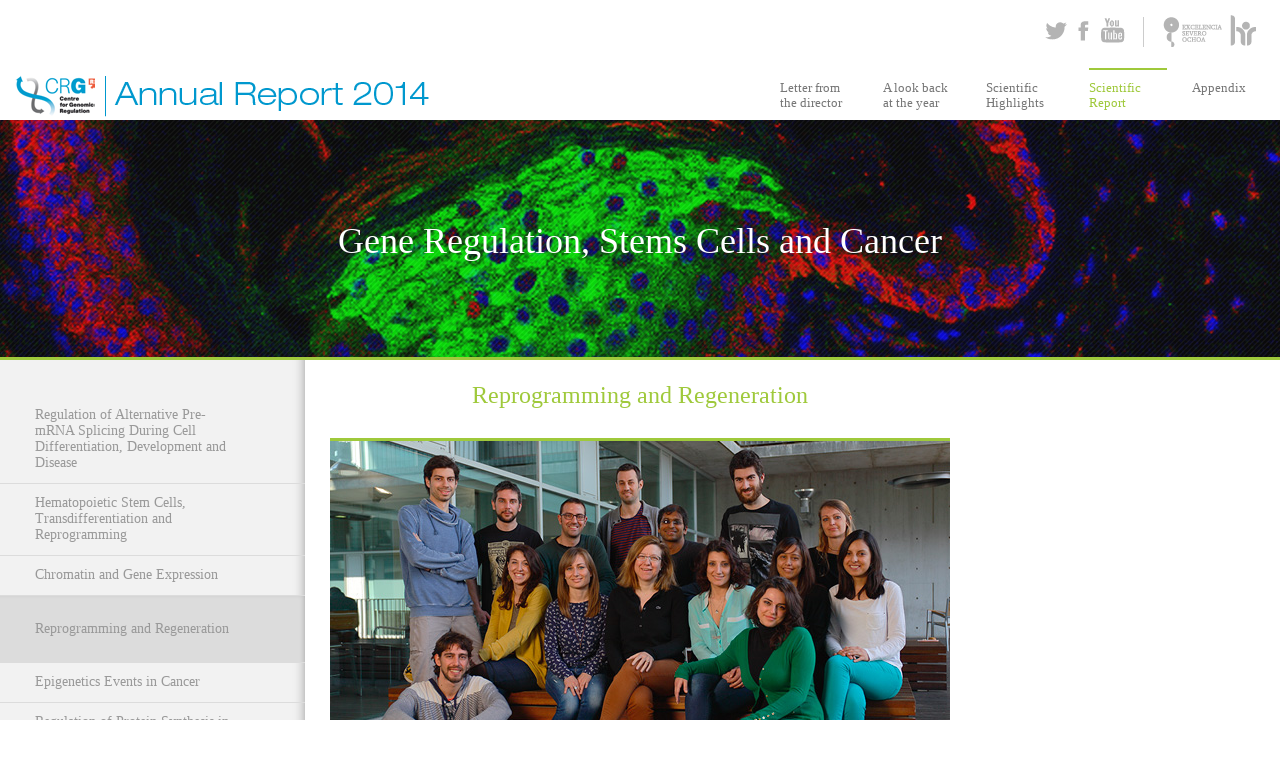

--- FILE ---
content_type: text/html; charset=UTF-8
request_url: https://annualreport2014.crg.eu/groups/reprogramming-and-regeneration-2/
body_size: 10762
content:

<!DOCTYPE html>
<html class="no-js s0">
    <head>
        <meta charset="utf-8">
        <meta http-equiv="X-UA-Compatible" content="IE=edge,chrome=1">
        <title>CRG - Annual Report 2014</title>
        <meta name="description" content="">
        <meta name="viewport" content="width=device-width initial-scale=1.0 maximum-scale=1.0 user-scalable=yes" />
        <link rel="stylesheet" href="https://annualreport2014.crg.eu/wp-content/themes/crg2014/css/normalize.min.css">
        <link rel="stylesheet" href="https://annualreport2014.crg.eu/wp-content/themes/crg2014/css/prettyPhoto.css">
        
        <link href='http://fonts.googleapis.com/css?family=Roboto+Slab:400,300,700' rel='stylesheet' type='text/css'>
        <link href='http://fonts.googleapis.com/css?family=Roboto:400,400italic,500,500italic,700italic,700,900,900italic,300' rel='stylesheet' type='text/css'>
        <!-- Latest compiled and minified CSS -->
        <link rel="stylesheet" href="https://maxcdn.bootstrapcdn.com/bootstrap/3.3.4/css/bootstrap.min.css">
        <link rel="stylesheet" href="https://annualreport2014.crg.eu/wp-content/themes/crg2014/style.css">
        <link rel="stylesheet" href="https://annualreport2014.crg.eu/wp-content/themes/crg2014/responsive.css">
        <script src="http://ajax.googleapis.com/ajax/libs/jquery/2.1.3/jquery.min.js"></script>
        <script src="https://annualreport2014.crg.eu/wp-content/themes/crg2014/js/bootstrap-scrollspy.js"></script>


                <script src="https://annualreport2014.crg.eu/wp-content/themes/crg2014/responsive.js"></script>
        
        
         <!-- Latest compiled and minified JavaScript -->
        <script src="https://maxcdn.bootstrapcdn.com/bootstrap/3.3.4/js/bootstrap.min.js"></script>
        <!--[if lt IE 9]>
            <script src="https://oss.maxcdn.com/libs/html5shiv/3.7.0/html5shiv.js"></script>
            <script src="https://oss.maxcdn.com/libs/respond.js/1.4.2/respond.min.js"></script>
        <![endif]-->
        <script src="//code.jquery.com/ui/1.11.4/jquery-ui.js"></script>
        <script src="https://annualreport2014.crg.eu/wp-content/themes/crg2014/js/jquery.prettyPhoto.js"></script>



        		<script type="text/javascript">
			window._wpemojiSettings = {"baseUrl":"https:\/\/s.w.org\/images\/core\/emoji\/72x72\/","ext":".png","source":{"concatemoji":"https:\/\/annualreport2014.crg.eu\/wp-includes\/js\/wp-emoji-release.min.js?ver=4.2.2"}};
			!function(a,b,c){function d(a){var c=b.createElement("canvas"),d=c.getContext&&c.getContext("2d");return d&&d.fillText?(d.textBaseline="top",d.font="600 32px Arial","flag"===a?(d.fillText(String.fromCharCode(55356,56812,55356,56807),0,0),c.toDataURL().length>3e3):(d.fillText(String.fromCharCode(55357,56835),0,0),0!==d.getImageData(16,16,1,1).data[0])):!1}function e(a){var c=b.createElement("script");c.src=a,c.type="text/javascript",b.getElementsByTagName("head")[0].appendChild(c)}var f,g;c.supports={simple:d("simple"),flag:d("flag")},c.DOMReady=!1,c.readyCallback=function(){c.DOMReady=!0},c.supports.simple&&c.supports.flag||(g=function(){c.readyCallback()},b.addEventListener?(b.addEventListener("DOMContentLoaded",g,!1),a.addEventListener("load",g,!1)):(a.attachEvent("onload",g),b.attachEvent("onreadystatechange",function(){"complete"===b.readyState&&c.readyCallback()})),f=c.source||{},f.concatemoji?e(f.concatemoji):f.wpemoji&&f.twemoji&&(e(f.twemoji),e(f.wpemoji)))}(window,document,window._wpemojiSettings);
		</script>
		<style type="text/css">
img.wp-smiley,
img.emoji {
	display: inline !important;
	border: none !important;
	box-shadow: none !important;
	height: 1em !important;
	width: 1em !important;
	margin: 0 .07em !important;
	vertical-align: -0.1em !important;
	background: none !important;
	padding: 0 !important;
}
</style>
<link rel="EditURI" type="application/rsd+xml" title="RSD" href="https://annualreport2014.crg.eu/xmlrpc.php?rsd" />
<link rel="wlwmanifest" type="application/wlwmanifest+xml" href="https://annualreport2014.crg.eu/wp-includes/wlwmanifest.xml" /> 
<link rel='prev' title='Structural Genomics (Group with Dual Affiliation CRG-CNAG)' href='https://annualreport2014.crg.eu/groups/structural-genomics-group-with-dual-affiliation-crg-cnag-2/' />
<link rel='next' title='Gene Regulation and Signalling' href='https://annualreport2014.crg.eu/groups/gene-regulation-and-signalling/' />
<meta name="generator" content="WordPress 4.2.2" />
<link rel='canonical' href='https://annualreport2014.crg.eu/groups/reprogramming-and-regeneration-2/' />
<link rel='shortlink' href='https://annualreport2014.crg.eu/?p=882' />
<link rel="Shortcut Icon" type="image/x-icon" href="https://annualreport2014.crg.eu/wp-content/themes/crg2014/favicon.png" />        </head>
<body data-spy="scroll" data-target=".navbar" id="report">
<!--[if lt IE 7]>
<p class="chromeframe">You are using an <strong>outdated</strong> browser. Please <a href="http://browsehappy.com/">upgrade your browser</a> or <a href="http://www.google.com/chromeframe/?redirect=true">activate Google Chrome Frame</a> to improve your experience.</p>
<![endif]-->

<header class="masthead">
    <ul class="social">
        <li class="twitter"><a href="https://twitter.com/CRGenomica" target="_blank"><span>Twitter</span></a></li>
        <li class="facebook"><a href="https://www.facebook.com/centreforgenomicregulation" target="_blank"><span>Facebook</span></a></li>
        <li class="youtube" ><a href="https://www.youtube.com/user/CRGchannel" target="_blank"><span>Youtube</span></a></li>
        <li class="excelencia-severo-ochoa separator"><a href="http://www.idi.mineco.gob.es/portal/site/MICINN/menuitem.7eeac5cd345b4f34f09dfd1001432ea0/?vgnextoid=cba733a6368c2310VgnVCM1000001d04140aRCRD" target="_blank"><span>Excelencia Severo Ochoa</span></a></li>
        <li class="excellence-research" target="_blank"><a href="#"><span></span></a></li>
    </ul>
</header>

<!-- Fly-in navbar -->

<div class="navbar navbar-default" id="nav">
    <div class="container-fluid" data-spy="affix-top" data-offset-top="400">
      <div class="navbar-header">
        <!--<button type="button" class="navbar-toggle" data-toggle="collapse" data-target=".navbar-collapse">-->
        <button id="respmenu-toggler" type="button">Toggle menu</button>


    <a class="navbar-brand" rel="home" data-target="" href="https://annualreport2014.crg.eu"><img src="https://annualreport2014.crg.eu/wp-content/themes/crg2014/img/logo.png" alt="Annual Report 2014"></a>


      </div>
      <div class="collapse navbar-collapse">

      
        <ul class="nav navbar-nav">
          <li id="letter_link"><a href="https://annualreport2014.crg.eu/letter-from-the-director/">Letter from the director</a></li>
          <li id="look_back_link"><a href="https://annualreport2014.crg.eu/a-look-back-at-the-year/">A look back at the year</a></li>
          <li id="highlight_link"><a href="https://annualreport2014.crg.eu/scientific-highlights/">Scientific Highlights</a></li>
          <li id="report_link" class="active"><a href="https://annualreport2014.crg.eu/scientific-report/">Scientific Report</a></li>
          <li id="appendix_link"><a href="https://annualreport2014.crg.eu/appendix/">Appendix</a></li>
        </ul>
      </div><!--/.nav-collapse -->
    </div><!--/.container -->
</div><!--/.navbar -->




 
<div id="main">
<div class="container-fluid inner">
      
      <div class="header">
      <div class="bg"></div>
      <div>
        
      <h1>Gene Regulation, Stems Cells and Cancer</h1>
      </div>  
      </div>
        <a href="javascript:history.go(-1)" class="go-back">GO BACK</a>
    
    <article id="content" class="read-article">
      <div class="row">
        <aside class="col-md-3 col-lg-3" id="sidebar">
          <div id="container-menu">
            <ul class="menu"><li><a href="https://annualreport2014.crg.eu/groups/regulation-of-alternative-pre-mrna-splicing-during-cell-differentiation-development-and-disease-2/" data-target="#report">Regulation of Alternative Pre-mRNA Splicing During Cell Differentiation, Development and Disease</a></li><li><a href="https://annualreport2014.crg.eu/groups/hematopoietic-stem-cells-transdifferentiation-and-reprogramming/" data-target="#report">Hematopoietic Stem Cells, Transdifferentiation and Reprogramming</a></li><li><a href="https://annualreport2014.crg.eu/groups/chromatin-and-gene-expression-2/" data-target="#report">Chromatin and Gene Expression</a></li><li class="active"><a href="https://annualreport2014.crg.eu/groups/reprogramming-and-regeneration-2/" data-target="#report">Reprogramming and Regeneration</a></li><li><a href="https://annualreport2014.crg.eu/groups/epigenetics-events-in-cancer-2/" data-target="#report">Epigenetics Events in Cancer</a></li><li><a href="https://annualreport2014.crg.eu/groups/regulation-of-protein-synthesis-in-eukaryotes-2/" data-target="#report">Regulation of Protein Synthesis in Eukaryotes</a></li><li><a href="https://annualreport2014.crg.eu/groups/mechanisms-of-cancer-and-aging-2/" data-target="#report">Mechanisms of Cancer and Aging</a></li><li><a href="https://annualreport2014.crg.eu/groups/genome-architecture-2/" data-target="#report">Genome Architecture</a></li><li><a href="https://annualreport2014.crg.eu/groups/structural-genomics-group-with-dual-affiliation-crg-cnag-2/" data-target="#report">Structural Genomics (Group with Dual Affiliation CRG-CNAG)</a></li><li><a href="https://annualreport2014.crg.eu/groups/gene-regulation-and-signalling/" data-target="#report">Gene Regulation and Signalling</a></li><li><a href="https://annualreport2014.crg.eu/groups/epigenetic-reprogramming-in-embryogenesis-and-the-germline/" data-target="#report">Epigenetic Reprogramming in Embryogenesis and the Germline</a></li></ul>            </div>
            <div id="showMenu">
            <div id="openSubmenu"><input type="image" value="cerrar" src="https://annualreport2014.crg.eu/wp-content/themes/crg2014/images/icon-menu-responsive.png"/><span>Scientific report</span></div>
            <div id="closeSubmenu"><input type="image" value="cerrar" src="https://annualreport2014.crg.eu/wp-content/themes/crg2014/images/icon-close-gray.png"/><span>Scientific report</span></div>
          
          </div>
        </aside>

        <div class="contentArticle">


            <!--<h2 class="subtitle">Maria Pia Cosma group</h2>-->
            <h3 class="title">Reprogramming and Regeneration</h3>

            <figure class="img-group">
                            <img src="https://annualreport2014.crg.eu/wp-content/uploads/2015/04/p-cosma-group.jpg" alt="" class="img-responsive" />
                      </figure>
            

                        <br/><br/>
            

--- FILE ---
content_type: text/css
request_url: https://annualreport2014.crg.eu/wp-content/themes/crg2014/style.css
body_size: 46867
content:
/*
Theme Name: CRG Annual Report 2014 -
Author: ondeuev comunicació & Gerard Pastor <www.gerard-pastor.com>
Author URI: http://www.ondeuev.net/
Version: 0.1
*/


/* ==========================================================================
   Base styles
   ========================================================================== */

* {
  -webkit-box-sizing: border-box;
  -moz-box-sizing: border-box;
  box-sizing: border-box;
}
*:before,
*:after {
  -webkit-box-sizing: border-box;
  -moz-box-sizing: border-box;
  box-sizing: border-box;
}

html,
button,
input,
select,
textarea {
    color: #222;
}

body {
  font: 200 14px 'Roboto Slab';
  color: #222;
  background-color: #fff;
}
body.inner{
  font: 200 14px 'Roboto Slab';
  line-height: 20px;
  color: #222;
  background-color: #fff;
}
header {
  background-color:#fff;
}
::-moz-selection {
  background: #b3d4fc;
  text-shadow: none;
}

::selection {
    background: #b3d4fc;
    text-shadow: none;
}

a, a:hover {
    text-decoration: none;
}

img {
    vertical-align: middle;
}

fieldset {
    border: 0;
    margin: 0;
    padding: 0;
}

textarea {
    resize: vertical;
}

.chromeframe {
    padding: 0.2em 0;
    margin: 0.2em 0;
    background: #ccc;
    color: #000;
}

h1 { font: 300 36px 'Roboto Slab'; }
h2 { font: 300 26px 'Roboto Slab';}
h3 { /*font: 200 16px/16px 'robotoslab'*/font-family: 'Roboto', serif; }

p { margin: 0 0 20px; }

ul, ol { padding-left: 15px; }
li { margin-bottom: 10px; }

figure {
    position: relative;
    margin-top: 2em;
    margin-bottom: 1.4em;
}

figcaption { 
    font-size: 12px;
    font-family: 'Roboto', serif;
    font-weight: 200;
    color: rgb(102,102,102);
    padding: 4px 0 0; 
}

dt {
    float: left;
    margin-right: .2em;
}

dd { margin: 0 0 7px; }


table {
    width: 100%;
    max-width: 100%;
    border-collapse: collapse;
    border-spacing: 0;
}



/* ==========================================================================
   Components
   ========================================================================== */

.table {
    margin-top: 27px;
    margin-bottom: 31px;
}

.table th, table td {
    width: 81px;
    padding: 4px 5px 8px;
    border: 1px solid #fff;
    border-width: 0 2px;
    vertical-align: top;
    text-align: right;
    font-weight: 200;
    font-size: 12px;
}

.table tr:first-child td { text-align: left; }

.table tr :first-child {
    width: auto;
    border-left: 0;
    text-align: left;
}

.table tr :last-child { border-right: 0; }
.table th { background: #eee; }
.table tr:nth-child(2n+1) td { background: #f5f5f5; }
.table tr:first-child td:first-child  { background: none; }

.table td[rowspan] {
    vertical-align: middle;
    text-align: center;
}

.table tr:first-child td:first-child  { background: none !important; }

/*LIGHTBOX*/
div.pp_overlay {z-index:9999 !important;}

/*SECONDARY MENU*/
#container-menu{
  float: left;
  width: 310px;
  margin-left: -5px;
  position: absolute;
  background: #f2f2f2;
  -webkit-box-shadow: inset -15px 6px 14px -18px rgba(0,0,0,0.56);
  -moz-box-shadow: inset -15px 6px 14px -18px rgba(0,0,0,0.56);
  box-shadow: inset -15px 6px 14px -18px rgba(0,0,0,0.56);
  min-height: 3500px;
}

#sidebar.affix {
  position: fixed;
  top: 74px;
  width: 310px;
} 
.menu {
  padding: 0;
  margin: 0;
  list-style: none;
}
.menu .head {
  padding: 12px 11px 11px;
  background: #666;
  color: #fff;
  text-transform: uppercase;
}
.menu li { 
  margin: 0;
  border-bottom: 1px solid #dcdcdc;
}
.menu li:first-child {
  padding-top: 40px;
}
.menu li a {
  display: block;
  padding: 11px 70px 12px 11px;
  padding-left: 13%;
  line-height: 16px;
  font-weight: 300;
  color: #999;
  -webkit-transition: all 0.6s linear;
  -moz-transition: all 0.6s linear;
  -o-transition: all 0.6s linear;
  transition: all 0.6s linear;
  text-decoration: none;
  font-size: 14px;
  font-family: Roboto;
  line-height: 16px;
}

.navbar-default.affix-top .container-fluid { height: 80px !important; }
.navbar-default.affix .container-fluid
{
  border-bottom: 3px solid #ff0000; 
  height: 77px !important; 
}
.menu a:hover, .menu .active a {
  background-color: #dcdcdc;
  padding-top:8%;
  padding-bottom:8%;
  -webkit-box-shadow: inset -7px 4px 7px -9px rgba(0,0,0,0.49);
  -moz-box-shadow: inset -7px 4px 7px -9px rgba(0,0,0,0.49);
  box-shadow: inset -7px 4px 7px -9px rgba(0,0,0,0.49);
}

/*REFERENCE WORK*/
.reference-work {
    font-family: 'Roboto';
    font-size: 13px;
    line-height: 18px;
    overflow:hidden;
}

.reference-work hr{
    width:60px !important;
}

.reference-work span.icon{
  background: transparent url('./images/icon-reference.png') scroll no-repeat 0 0;
  display: block;
  float: left;
  padding: 0 2%;
  width: 50px;
  text-align: right;
  height: 50px;
  margin-top: 2px;

}
.reference-work div.info{
  float: left;
  width: 90%;
}
.reference-work p{
  margin:0;
}

/*PAGINATION*/
.navigation {
  padding: 25px 2%;
  height:100px;
  background: #fff url('./images/pattern-footer.png') scroll repeat 0 0;
  overflow:hidden;
  position:relative;
  bottom:0;
}
.navigation a {
    padding: 0 10px;
    font-size: 13px;
    line-height: 15px;
}
.navigation span {
    display: block;
    color: #999;
}
.navigation span.title {
    font: 400 13px/18px 'Roboto';
    color: rgb(102, 102, 102);
    display: block;
    text-transform: uppercase;
}

.navigation .pull-left {
    padding-left: 26px;
    background: no-repeat left 2px;
}
.navigation .pull-right {
    padding-right: 26px;
    text-align: right;
    background: no-repeat right 2px;
}

.thumbnail {
    display: block;
    text-align: center;
    margin-bottom: 20px;
    border: 0;
    overflow:hidden;
}

.thumbnail figure {
    position: relative;
    margin: 0 0 14px;
}
.grid .thumbnail figure {
    position: relative;
    margin: 0 0 14px;

    height:190px;
}
#report .inner .grid img {
  width: 303px;
  height: 193px;
}
.grid .thumbnail figure:after{
  background: transparent url('./images/pattern-grid.png') scroll repeat 0 0 !important;
  padding: 0;
  margin-top: 3px;

  height: 190px !important;


}
.thumbnail figure:after {
  background: rgba(0, 0, 0, .5);

}

.thumbnail h2 {
  display: table;
  width: 100%;
  height: 50px;
  padding: 0;
  margin: 0;
  font-size: 13px;
  line-height: 24px;
  text-transform: uppercase;
  text-align: center;
  color: #333;
  font-weight: 400;
}
.thumbnail h2 span {
    display: table-cell;
    height: 50px;
    vertical-align: middle;
    text-align: center;
}



.media {
    margin-bottom: 30px;
    display: block;
}
.media figure {
    float: left;
    margin-right: 10px;
    margin: 0 10px 0 0;
}
.media h4 {
    margin: 0 0 5px;
    
    font: 400 16px/15px 'roboto';
    text-transform: uppercase;
}


.zoom, .media {
    position: relative;
    display: block;
}
.zoom:after, .media figure:after, .thumbnail figure:after {
    content: " ";
    position: absolute;
    top: 0;
    right: 0;
    left: 0;
    bottom: 0;
    opacity: 0;
    -webkit-transition: all .2s; /* For Safari 3.1 to 6.0 */
    transition: all .2s;
    
}

.zoom:hover:after, .media:hover figure:after, .thumbnail:hover figure:after {
    opacity: 1;
}

.zoom:after, .media-text figure:after {
    background: url('./img/icon-zoom.png') no-repeat center center rgba(0, 0, 0, .7);
}

.media-video figure:after {
    background: url('./img/icon-play.png') no-repeat center center rgba(0, 0, 0, .7);
}


/* ==========================================================================
   Custom styles
   ========================================================================== */

html,
body {
    width: 100%;
    height: 100%;
}


html {
    overflow-y: scroll;
}

.separator{
  border-left: 1px solid #ccc;margin-left: 14px;
}


.partner-01 img,.partner-02 img,.partner-03 img,.partner-04 img{width:100px;}
#footer {

    padding: 15px 0 12px;
    border-top: 2px solid #0098ce;
    font-family:'Roboto';
    background:#fff;
    height:210px;
}

#footer .container-fluid {
  padding-right: 20px;
  padding-left: 20px;

}

#footer, #footer a {
    font-size: 12px;
    line-height: 16px;
    color: #808080;
}

#footer p {
    float: right;
    margin: 0;
    padding: 15px 13px;
}

#footer p span{
  display:block;
}

#footer p.copy {
    float: left;
}

#footer p.separator{
  border-left: 1px solid #ccc;
  margin-left: 10px
}

#footer p a {
  margin-right:10px
}
#footer p a:first-child, #footer p a:last-child{
  margin-right:0
}

#main {
    height: 90%;
    width:100%;   
}

#main > section {
    overflow: hidden;
    border-top: 1px solid #fff;
    border-bottom: 1px solid #949494;
    -webkit-transition: all .5s; /* For Safari 3.1 to 6.0 */
    transition: all .5s;
}

#main .toggler {
    display: block;
    padding: 17px 10px 16px;
    outline: none;
    color: #fff;
}

#main .toggler .container { background: url('./img/toggler.png') no-repeat right bottom; }
#main .active .toggler .container { background-position: right top; }

#main > #home {
    position: relative;
    overflow: hidden;
    display:none;
    background: url('./img/background.jpg') no-repeat center top;
    -webkit-background-size: cover;
    -moz-background-size: cover;
    -o-background-size: cover;
    background-size: cover;
}

#main > #home .caption {
    position: absolute;
    left: 0;
    top: 50%;
    width: 50%;
    padding: 13px 0 21px;
    margin-top: -125px;
    
    background: rgba(0, 105, 152, .7);
}

#main > #home .caption p {
    float: right;
    width: 470px;
    margin: 0;  
    color: #fff;
}

#main > #home .caption a {
    position: absolute;
    top: 190px;
    right: 110px;
    padding-right: 20px;
    font-size: 16px;
    font-weight: 900;
    text-transform: uppercase;
    color: #fff;
    background: url('./img/chevron-r-white.png') no-repeat right center;
}

article {
    overflow: hidden;
    background: #fff;
}

article :first-child {
    margin-top: 0;
}

/* ==========================================================================
   Pages
   ========================================================================== */

#letter figcaption.lead {
    right: auto;
    bottom: 0;
    width: 310px;
}

#appendix .title { margin-bottom: 32px; }
#appendix h3 { margin: 0 0 18px; }
#appendix hr { margin: 0em 0 1.8em; }


/* ==========================================================================
   Animations
   ========================================================================== */


.collapse { display: none; }
.collapse.in { display: block; }

.collapsing {
  position: relative;
  height: 0;
  overflow: hidden;
}

.collapsing,transition {
    -webkit-transition: height 1s ease; /* For Safari 3.1 to 6.0 */
    transition: height 1s ease;
}

footer a {
    font-weight: normal !important;
}


/* ==========================================================================
   Color Schemas
   ========================================================================== */

#letter.active, #letter.hover, #letter .table th { background: #fff;}
.navbar .navmenu > .letter.open > a, .navbar .navmenu > .letter.active > a, .navbar .navmenu > .letter > a:hover,
.letter .dropdown-menu, #letter .table th { background: #ff4814; }
#letter figure img, #letter blockquote, #letter .thumbnail, #letter .thumbnail img  { border-color: #ff4814; }
#letter figcaption.lead { background: rgba(255, 72, 20, .7); }
#letter .table tr:nth-child(2n+1) td { background: rgba(255, 72, 20, .2); }
#letter .navigation .pull-left  { background-image: url('./img/nav/arrow-l-letter.png'); }
#letter .navigation .pull-right { background-image: url('./img/nav/arrow-r-letter.png'); }
#letter #content .col-6 a, #letter #content .col-4 a{ color: #ff4814; font-weight: bold; }


#lookback.active, #lookback.hover, #lookback .table th { background: #f6c248; border-top-color: #fae0a3; border-bottom-color: #c19838; }
.navbar .navmenu > .lookback.open > a, .navbar .navmenu > .lookback.active > a, .navbar .navmenu > .lookback > a:hover,
.lookback .dropdown-menu, #lookback .table th { background: #f6c248; }
#lookback figcaption.lead { background: rgba(246, 194, 72, .7); }
#lookback .table tr:nth-child(2n+1) td { background: rgba(246, 194, 72, .2); }
#lookback .navigation .pull-left  { background-image: url('./images/nav/arrow-l-lookback.png'); }
#lookback .navigation .pull-right { background-image: url('./images/nav/arrow-r-lookback.png'); }
#lookback #content .col-6 a, #lookback #content .col-4 a{ color: #f6c248; font-weight: bold; }


#highlights.active, #highlights.hover, #highlights .table th { background: #9fc93b; border-top-color: #e3efc5; border-bottom-color: #7d9e2e; }
.navbar .navmenu > .highlights.open > a, .navbar .navmenu > .highlights.active > a, .navbar .navmenu > .highlights > a:hover,
.highlights .dropdown-menu, #highlights .table th { background: #9fc93b; }
#highlights figcaption.lead { background: rgba(159, 201, 59, .7); }
#highlights .table tr:nth-child(2n+1) td { background: rgba(159, 201, 59, .2); }
#highlights .navigation .pull-left  { background-image: url('./images/nav/arrow-l-highlights.png'); }
#highlights .navigation .pull-right { background-image: url('./images/nav/arrow-r-highlights.png'); }
#highlights #content .col-6 a, #highlights #content .col-4 a{ color: #9fc93b; font-weight: bold; }



#report.active, #report.hover, #report .table th { background: #0098ce; border-top-color: #c3e7f3; border-bottom-color: #0077a2; }
.navbar .navmenu > .report.open > a, .navbar .navmenu > .report.active > a, .navbar .navmenu > .report > a:hover,
.report .dropdown-menu, #report .table th { background: #9fc93b; }
#report figcaption.lead { background: rgba(159, 201, 59, .7); }
#report .table tr:nth-child(2n+1) td { background: rgba(159, 201, 59, .2); }
#report .navigation .pull-left  { background-image: url('./images/nav/arrow-l-report.png'); }
#report .navigation .pull-right { background-image: url('./images/nav/arrow-r-report.png'); }
#report #content .col-6 a, #report #content .col-4 a{ color: #9fc93b; font-weight: bold; }


#appendix.active, #appendix.hover, #appendix .table th { background: #006998; border-top-color: #3d9fcc; border-bottom-color: #005277; }
.navbar .navmenu > .appendix.open > a, .navbar .navmenu > .appendix.active > a, .navbar .navmenu > .appendix > a:hover,
.appendix .dropdown-menu, #appendix .table th { background: #006998; }
#appendix figcapxion.lead { background: rgba(0, 105, 152, .7); }
#appendix .table tr:nth-child(2n+1) td { background: rgba(0, 105, 152, .2); }
#appendix .navigation .pull-left  { background-image: url('./images/nav/arrow-l-appendix.png'); }
#appendix .navigation .pull-right { background-image: url('./images/nav/arrow-r-appendix.png'); }
#appendix #content .col-6 .row .col-4 a { color: #006998; font-weight: bold; }


.text-muted { color: #666; font-weight:normal;}


/* ==========================================================================
   Helper classes
   ========================================================================== */

.pull-left { float: left; }
.pull-right { float: right; }

.text-left { text-align: left; }
.text-right { text-align: right; }
.text-center { text-align: center; }

.ir {
    background-color: transparent;
    border: 0;
    overflow: hidden;
    *text-indent: -9999px;
}

.ir:before {
    content: "";
    display: block;
    width: 0;
    height: 150%;
}

.hidden {
    display: none !important;
    visibility: hidden;
}

.visuallyhidden {
    border: 0;
    clip: rect(0 0 0 0);
    height: 1px;
    margin: -1px;
    overflow: hidden;
    padding: 0;
    position: absolute;
    width: 1px;
}

.visuallyhidden.focusable:active,
.visuallyhidden.focusable:focus {
    clip: auto;
    height: auto;
    margin: 0;
    overflow: visible;
    position: static;
    width: auto;
}

.invisible {
    visibility: hidden;
}

.clearfix:before,
.clearfix:after,
.row:before,
.row:after,
.media:before,
.media:after {
    content: " ";
    display: table;
}

.clearfix:after, .row:after, .media:after {
    clear: both;
}

.clearfix, .row, .media {
    *zoom: 1;
}

/* ==========================================================================
   Print styles
   ========================================================================== */

@media print {
    * {
        background: transparent !important;
        color: #000 !important; /* Black prints faster: h5bp.com/s */
        box-shadow: none !important;
        text-shadow: none !important;
    }

    a,
    a:visited {
        text-decoration: underline;
    }

    a[href]:after {
        content: " (" attr(href) ")";
    }

    abbr[title]:after {
        content: " (" attr(title) ")";
    }

    /*
     * Don't show links for images, or javascripx/internal links
     */

    .ir a:after,
    a[href^="javascripx:"]:after,
    a[href^="#"]:after {
        content: "";
    }

    pre,
    blockquote {
        border: 1px solid #999;
        page-break-inside: avoid;
    }

    thead {
        display: table-header-group; /* h5bp.com/t */
    }

    tr,
    img {
        page-break-inside: avoid;
    }

    img {
        max-width: 100% !important;
    }

    @page {
        margin: 0.5cm;
    }

    p,
    h2,
    h3 {
        orphans: 3;
        widows: 3;
    }

    h2,
    h3 {
        page-break-after: avoid;
    }
}









#nav.affix {
    position: fixed;
    z-index: 9999;
    top: 0;
    width: 100%
}

.navbar-toggle {float:none !important;}

.navbar {border:0 !important;}
.navbar-default{
    background-color:#fff !important;
    border-radius:0;
}

.container-fluid{ width:auto ;}


header {
      height: 60px;
  text-align: right;
  padding-right: 20px;
  padding-top: 15px;
  z-index:9999;
    } 


.navbar-default .navbar-nav>li>a {
    width: 60%;
  font-family: 'Roboto Slab', serif;
  font-weight: 400;
  font-size: 13px;
  line-height: 15px;
  border-top:2px solid transparent;
}
.nav>li>a{padding: 10px 5px 10px 0;}
.navbar {margin-bottom:0;}



/*Highlights*/
.box{
    display: block;
    position: relative;
    float: left;
    width:16.6666666666667%;
    height: 500px;
    -webkit-transition: all 0.3s ease-in-out;
    -moz-transition: all 0.3s ease-in-out;
    -o-transition: all 0.3s ease-in-out;
    transition: all 0.3s ease-in-out;
    -webkit-backface-visibility: hidden;
    -moz-backface-visibility: hidden;
    -ms-backface-visibility: hidden;
    -o-backface-visibility: hidden;
    backface-visibility: hidden;
   -moz-box-shadow:inset 2px 5px 86px #333;
   -webkit-box-shadow:inset 2px 5px 86px #333;
   box-shadow:inset 2px 5px 86px #333;
   height:100%;
   overflow: hidden;
   float: left;
}
.box:hover{
    cursor:pointer;
}
.box.active{
    -webkit-transition: all 0.3s ease-in-out;
    -moz-transition: all 0.3s ease-in-out;
    -o-transition: all 0.3s ease-in-out;
    transition: all 0.3s ease-in-out;
    -webkit-backface-visibility: hidden;
    -moz-backface-visibility: hidden;
    -ms-backface-visibility: hidden;
    -o-backface-visibility: hidden;
    backface-visibility: hidden;

}
.box.notactive{
    -webkit-transition: all 0.3s ease-in-out;
    -moz-transition: all 0.3s ease-in-out;
    -o-transition: all 0.3s ease-in-out;
    transition: all 0.3s ease-in-out;
    -webkit-backface-visibility: hidden;
    -moz-backface-visibility: hidden;
    -ms-backface-visibility: hidden;
    -o-backface-visibility: hidden;
    backface-visibility: hidden;
}


.container_highlights { 
    height: 100%;
    background: transparent url('./images/pattern.png') scroll repeat 0 0;
    width:100%;
    overflow:hidden;
}
.container_highlights_page{
    background: transparent url('./images/pattern.png') scroll repeat 0 0;
    width:100%;
    height:20%;
    position: relative;
      z-index: 9999;
}

.container_highlights_page .box div{
    top:0;
    height:100%;
}
.container_highlights_page .box {
    height:214px;
}
.container_highlights_page #main {
  height: 76%;
}



.box img.bg{
    height:100%;
    opacity: 0.8;
    position:absolute;
    top:0;
    left:0;
    right:0;
    bottom:0;
    margin:0 auto;
    text-align: center

}
.box img.bg:hover{
    height:100%;
    opacity: 0.8;
    position:absolute;
    top:0;
    left:0;
    right:0;
    bottom:0;
    margin:0 auto;
    text-align: center;
}
.box img {
    display:block;
    margin:0 auto;
    margin-bottom:4%;
}

.box div{
  background-color: #cacaca;
  position: absolute;
  display: block;
  height: 200px;
  bottom: 0;
  width: 100%;
  padding: 60px 4% 50px 4%;
  color:#fff;
  font-weight: 400;
  text-align: center;
  font-size: 14px;
  line-height: 16px;

}

.box div.active{
    background-color: #0098ce;

}

.box_01 div,
.box_02 div,
.box_03 div,
.box_04 div,
.box_05 div,
.box_06 div
{
  border-right:1px solid #b4b4b4;
  border-left:1px solid #fff;
}

.box_01 div{
  border-left:0 !important;

}
.box_06 div{
  border-right:0 !important;

}

.box:hover div{background-color:#0098CE;}


.highlights{
    -webkit-background-size: cover;
    -moz-background-size: cover;
    -o-background-size: cover;
    background-size: cover;
    height:30%;
    color:#fff;

}
.highlights h2{
  margin: 0 auto;
  text-align: center;
  padding-top: 1%;
  line-height: 30px;
  padding-bottom: 20px;
  font-family: 'Roboto Slab';
  font-weight: 300;
  width: 620px;
  font-size: 26px;
}

.highlights h3{
  text-transform: uppercase;
  border-bottom: 1px solid #fff;
  font-size: 15px;
  font-family: 'Roboto';
  font-weight: bold;
  margin: 0 auto;
  width: 620px;
  padding-top: 8%;
  padding-bottom: 30px;
  text-align: center;
}


#highlights_box_01,
#highlights_box_02,
#highlights_box_03,
#highlights_box_04,
#highlights_box_05,
#highlights_box_06{
    display:none;
    opacity: 0;
    overflow:hidden;
    -webkit-transition: all 0.8s ease-in-out;
    -moz-transition: all 0.8s ease-in-out;
    -o-transition: all 0.8s ease-in-out;
    -ms-transition: all 0.8s ease-in-out;
    transition: all 0.8s ease-in-out;

}
#highlights_box_01.active,
#highlights_box_02.active,
#highlights_box_03.active,
#highlights_box_04.active,
#highlights_box_05.active,
#highlights_box_06.active{
    display:block;
    bottom: 0;
    position: relative;
    height: 100%;
    min-height: 450px;
    opacity: 1;
    -webkit-transition: all 0.8s ease-in-out;
    -moz-transition: all 0.8s ease-in-out;
    -o-transition: all 0.8s ease-in-out;
    -ms-transition: all 0.8s ease-in-out;
    transition: all 0.8s ease-in-out;
}


.highlights .article_options {
    margin:0 auto;
    width: 620px;
    text-align: center;
}
.highlights .article_options div {
    width:50%;
}
.highlights .article_options p {
    margin-top:10px;
}
.highlights .article_options div:first-child {
    float:left;
}
.article_options div:last-child {
    float:right;
}
.highlights .article_options div a{
  color: #fff;
  margin-top: 10px;
  display: block;
  text-decoration: none;
} 

.highlights .article_options div a:hover{
    text-decoration: underline;
} 


.highlights > h3,
.highlights > h2,
.highlights > .article_options {
    opacity: 0;
}

.highlights.highlighted > h3,
.highlights.highlighted > h2,
.highlights.highlighted > .article_options {
    opacity: 1;
}


.navbar-default .navbar-nav>.active>a,
.navbar-default .navbar-nav>.open>a {
    background: none;
    box-shadow: none;
    border-top: 2px solid #0098ce;
    color: #0098ce;
}

.container-playVideo {width: 50%; margin: 0 auto;}


#highlights_box_video_01,
#highlights_box_video_02,
#highlights_box_video_03,
#highlights_box_video_04,
#highlights_box_video_05,
#highlights_box_video_06{
    display:none;
    position: absolute; 
    width: 100%;
    height: 100%;
    z-index: 999;
    top: 0px;
    bottom: 0px;
    padding-top: 0px;
    background: rgb(0, 0, 0);
    text-align: center;
    margin:0 auto;
    overflow:hidden;

}
.loading {
    margin:0 auto;
    padding:4%;
    text-align: center
}

#video_background { 
    position: absolute; 
    bottom: 0px; 
    right: 0px; 
    min-width: 100%; 
    min-height: 100%; 
    width: auto; 
    height: auto; 
    z-index: -1000; 
    overflow: hidden; 
}
#video_pattern { 
    background:#fff; 
    position: fixed; 
    opacity: 0.8; 
    left: 0px; 
    top: 0px; 
    width: 100%; 
    height: 100%; 
    z-index: 1; 
}

.back-to-top{
  bottom: 0;
  padding: 20px;
  float: right;
  z-index: 9999;
  position: fixed;
  height: 30px;
  right: 0;
  margin: 0 24px 114px 0;
  background: transparent url(./images/back-top.png) scroll no-repeat center center;
  opacity: 0.5;
  width: 30px;
  border: 3px solid #666;
  display: none;
}

.back-to-top:hover{
    opacity:0.8;
}
.back-to-top span{display:none;}


.navbar-nav>li a, .navigation a{
    text-decoration:none;
}
.navbar-nav>li#letter_link:hover a,
.navbar-nav>li#letter_link:hover a:active,
.navbar-default .navbar-nav > li#letter_link.active>a,
.navbar-default .navbar-nav >li#letter_link.open>a{
    color:#ff4814;
    border-top:2px solid #ff4814;
}

.navbar-nav>li#look_back_link:hover a,
.navbar-nav>li#look_back_link:hover a:active,
.navbar-default .navbar-nav > li#look_back_link.active>a,
.navbar-default .navbar-nav >li#letter_link.open>a{
    color:#f6c248;
    border-top:2px solid #f6c248;

}
.navbar-nav>li#highlight_link:hover a,
.navbar-nav>li#highlight_link:hover a:active,
.navbar-default .navbar-nav >li#highlight_link.open>a,
.navbar-default .navbar-nav > li#highlight_link.active>a{
    color:#0098CE;
    border-top:2px solid #0098CE;

}
.navbar-nav>li#report_link:hover a,
.navbar-nav>li#report_link:hover a:active,
.navbar-default .navbar-nav >li#report_link.open>a,
.navbar-default .navbar-nav > li#report_link.active>a{
    color:#9fc93b;
    border-top:2px solid #9fc93b;

}
.navbar-nav>li#appendix_link:hover a,
.navbar-nav>li#appendix_link:hover a:active,
.navbar-default .navbar-nav >li#appendix_link.open>a,
.navbar-default .navbar-nav > li#appendix_link.active>a{
    color:#006998;
    border-top:2px solid #006998;
    width:100%;
    margin-right:0px;

}

.navbar-default .navbar-nav>.active>a,
.navbar-default .navbar-nav>.active>a:focus,
.navbar-default .navbar-nav>.active>a:hover {
    background:none;
}


/*SOCIAL/HEADER*/
.social {
    margin:0;
    list-style: none;
    padding:0;
}
.social li span{display:none;}
.social li {display: inline-block;}
.social li a{
    width:24px;
    height:29px;
    display:block;

}
.social li.twitter a{
    background:transparent url('./images/social.png') scroll no-repeat 0 0;
}
.social li.twitter a:hover{
    background-position: 0 -40px;
}
.social li.facebook a{
    background:transparent url('./images/social.png') scroll no-repeat -38px 0;
}
.social li.facebook a:hover{
    background-position: -38px -40px;
}
.social li.youtube a{
    background:transparent url('./images/social.png') scroll no-repeat -75px 0;
}
.social li.youtube a:hover{
    background-position: -75px -40px;
}
.social li.excelencia-severo-ochoa a{
    background:transparent url('./images/social.png') scroll no-repeat -105px 0;
    width:80px;
    height:30px;
}
.social li.excelencia-severo-ochoa a:hover{
    background-position: -105px -40px;
}

.social li.excellence-research a{
     background: transparent url('./images/social.png') scroll no-repeat -198px 0;
     width: 32px;
     height: 32px;
}
.social li.excellence-research a:hover{
    background-position: -198px -40px;
}


/*PÁGINAS INTERIORES*/


.inner{
    padding:0;
    background-color: #fff;
}

.inner .header {
  border-bottom: 3px solid #0098ce;
  position: relative;
  background: url("images/pattern.png");
  background-color:#333;
}
.inner .header div {
    position: relative;
}
.inner .header div h1{

  color: #fff;
  text-align: center;
  padding-top: 100px;
  margin-top:0;
}

.inner .header > .bg {
    position: absolute;
    /*background: #f00;*/
    top: 0;
    bottom: 0;
    left: 0;
    right: 0;
    background-repeat: no-repeat;
    background-size: cover;
    opacity: .8;
}

.inner .header {
  border-bottom: 3px solid #0098ce;
}
.inner .header div h1{
  
  color: #fff;
  text-align: center;
  padding-top: 100px;
  margin-top:0;
}

article h2.subtitle{
  color: #999999;
  text-transform: uppercase;
  font-family: arial;
  font-size: 13px;
  font-weight: 300;
  text-align: center;
  line-height: 16px;
}

article h3.title{
     text-align: center;

}
article h3{
    color:#0098ce;
    
}
p.first:first-letter {
  font-family: 'Roboto';
  text-transform: uppercase;
  font-size: 500%;
  display: block;
  margin-top: 21px;
  margin-right: 5px;
  float: left;                  
}

.read-article div h2{
  margin-top: 40px;

}

.contentArticle{
  width:620px;
  margin:0 auto;
  padding-bottom:2%;
  font-size:14px;
  line-height: 20px;
  font-family: 'Roboto';
  margin-top:0;
}
.contentArticle.grid{
  margin-top:30px;
}

.contentArticle img.attachment-header-letter{
    width: 620px;
    height: auto;
    margin-bottom: 30px;
}
.navbar-default.affix .container-fluid,.navbar-default.affix-top .container-fluid {
  height: 77px !important;
  -webkit-box-shadow: 1px 9px 14px -6px rgba(0,0,0,0.45);
  -moz-box-shadow: 1px 9px 14px -6px rgba(0,0,0,0.45);
  box-shadow: 1px 9px 14px -6px rgba(0,0,0,0.45);
  z-index: 9999;
  position: relative;
}

.inner .header {
  min-width: 992px;
}

/*LETTER*/
#letter .navbar-default.affix .container-fluid {
  border-bottom: 3px solid #ff4814;
}

#letter .inner .header {
  border-bottom: 3px solid #ff4814;
  /*background:transparent url('./images/head-lookback.jpg') no-repeat top;*/ /* Quitamos de aqui */
  /*background-size: cover;*/ /* Quitamos de aqui */
  height:240px;
  margin: 0;
  min-width: 992px;
}

#letter .inner .header .bg {
    /*display: none;*/
    background:transparent url('./images/head-lookback.jpg') no-repeat top; /* Ponemos aqui */
}

#letter .inner h3 {
    color: #ff4814;

}
#letter .inner h3.title {
  color: #ff4814;
  font-size: 22px;
  margin: 40px 0 30px 0;
  font-family: 'Roboto Slab';
}

#letter .inner figure img:first-child {
    width:620px;
    height:auto;
}
#letter .inner .wp-caption{
    font-family: 'Roboto';
    font-weight: 300;
    font-size: 14px;
    line-height: 20px;
    color:#666;
    text-transform: uppercase;
}
#letter .inner hr{
  border-top: 3px solid #ff4814;
  width: 140px;
  margin: 20px auto 20px;
}
#letter .inner .wp-caption hr{
    border-top: 3px solid #ff4814;
}

#letter .inner .thumbnail hr {
  border-top: 3px solid #ff4814;
  width: 60px;
  margin: 0 auto;
}

.inner blockquote{
  text-transform: none;
  font-size: 20px;
  line-height: 30px; 
}

#letter .inner blockquote {
  padding: 0 22px 0;
  margin: 0;
  color: #666;
  font-family: 'Roboto';
  border-left: 0;
  width: 50%;
  float: right;
  margin-left: 3%;
  font-weight: 200;
}
#letter .inner blockquote hr{
  border-top: 3px solid #ff4814;
  width: 140px;
  margin: 6px 0 0 0;
  padding-top: 6%;
}

#letter .inner blockquote hr{
  border-top: 3px solid #ff4814;
  width: 140px;
  margin: 6px 0 0 0;
  padding-top: 6%;
}


/*LOOKBACK*/
#lookback .navbar-default.affix .container-fluid {
  border-bottom: 3px solid #f6c248;
}
#lookback .inner .header {
  border-bottom: 3px solid #f6c248;

  height:240px;
  margin: 0;
}

#lookback .inner .header {
  border-bottom: 3px solid #f6c248;
  /*background:transparent url('./images/head-lookback.jpg') no-repeat top;*/ /* Quitamos de aqui */
  /*background-size: cover;*/ /* Quitamos de aqui */
  height:240px;
  margin: 0;
  min-width: 992px;
}

#lookback .inner .header .bg {
    /*display: none;*/
    background:transparent url('./images/head-lookback.jpg') no-repeat top; /* Ponemos aqui */
}


#highlights .inner .header.highlight-header-01,
#highlights .inner .header.highlight-header-02,
#highlights .inner .header.highlight-header-03,
#highlights .inner .header.highlight-header-04,
#highlights .inner .header.highlight-header-05,
#highlights .inner .header.highlight-header-06 {
  border-bottom: 3px solid #0098ce;
  /*background:transparent url('./images/head-lookback.jpg') no-repeat top;*/ /* Quitamos de aqui */
  /*background-size: cover;*/ /* Quitamos de aqui */
  height:240px;
  margin: 0;
  min-width: 992px;
}

#highlights .inner .header.highlight-header-01 .bg { background:transparent url('./images/highlights/header/l-digroce-header.jpg') no-repeat top; }
#highlights .inner .header.highlight-header-02 .bg { background:transparent url('./images/highlights/header/f-gerbauer-header.jpg') no-repeat top; }
#highlights .inner .header.highlight-header-03 .bg { background:transparent url('./images/highlights/header/e-sabido-header.jpg') no-repeat top; }
#highlights .inner .header.highlight-header-04 .bg { background:transparent url('./images/highlights/header/p-carvalho-header.jpg') no-repeat top; }
#highlights .inner .header.highlight-header-05 .bg { background:transparent url('./images/highlights/header/r-guigo-header.jpg') no-repeat top; }
#highlights .inner .header.highlight-header-06 .bg { background:transparent url('./images/highlights/header/j-sharpe-header.jpg') no-repeat top; }




#lookback .inner h3 {
    color: #f6c248;
    font-size:20px;
    line-height: 30px;
    font-weight: 300;
    text-align: center;
    font-family: 'Roboto Slab';
}
#lookback .inner h3.title {
    color: #f6c248;
    font-size:24px;
    line-height: 30px;
    font-weight: 300;
    font-family: 'Roboto Slab';
    margin:0 auto 20px;
}



#lookback .inner .wp-caption img {
    width:310px;
    height:190px;
    border-top: 3px solid #f6c248;
}

#lookback .inner .wp-caption img{
  width:310px !important;
  height:210px !important;
    position: relative;
    z-index: 99; 
}

#lookback .inner .wp-caption{
    font-family: 'Roboto';
    font-weight: 300;
    font-size: 14px;   
    color:#666;
    text-transform: uppercase;
    width:310px !important;
    float:right;
    margin-left: 20px;
}

#lookback .inner hr{
  border-top: 3px solid #f6c248;
  width: 140px;
  margin: 20px auto 20px;

}
#lookback .inner hr.annex {
    border:1px solid #ccc;
    width: 100%;
    margin-bottom: 10px;
}
#lookback .inner .wp-caption hr{
    border-top: 3px solid #f6c248;
    width: 40px;
    margin: 20px 0px;
}

#lookback .inner .wp-caption .wp-caption-text {
  display:none;
}

#lookback .inner .thumbnail hr {
  border-top: 3px solid #f6c248;
  width: 40px;
  margin: 0 auto;
  margin-top: 20px;
}

#lookback .inner blockquote {
  padding: 0 22px 0;
  margin: 0;
  color: #666;
  font-family: 'Roboto';
  border-left: 0;
  width: 50%;
  float: right;
  margin-left: 3%;
  font-weight: 200;   
}
#lookback .inner blockquote hr{
  border-top: 3px solid #f6c248;
  width: 140px;
  margin: 6px 0 0 0;
  padding-top: 6%;
}

#lookback .inner blockquote hr{
  border-top: 3px solid #f6c248;
  width: 140px;
  margin: 6px 0 0 0;
  padding-top: 6%;
}
#lookback .inner .thumbnail h2 span {
  font-family: 'Roboto';
  font-weight: 300;
  font-size: 14px;
  line-height: 20px;
  color: #666;
  text-transform: uppercase;
}

#lookback .inner .subtitle{
  color: #999999;
  text-transform: uppercase;
  font-family: arial;
  font-size: 13px;
  font-weight: 600;
  text-align: left;
  line-height: 16px;
  text-align: center;

}

#lookback figure img{
  border-top: 3px solid #f6c248;
}

/*HIGHLIGHTS*/
#highlights .navbar-default.affix .container-fluid {
  border-bottom: 3px solid #0098ce;
}
#highlights .inner .container-header {
  background-color:#333;
}
#highlights .inner .header {
     border-bottom: 3px solid #0098ce;
     height:240px;
     margin: 0;   
}

#highlights .inner .wp-cation img {
    width:310px;
    height:190px;
    border-top: 3px solid #0098ce;
}
#highlights .inner .wp-caption{
    font-family: 'Roboto';
    font-weight: 300;
    font-size: 14px;
    line-height: 20px;
    color:#666;
    text-transform: uppercase;
}
#highlights .inner hr{
  border-top: 3px solid #0098ce;
  width: 140px;
  margin: 20px auto 20px;
}
#highlights .inner .wp-caption hr{
    border-top: 3px solid #0098ce;
}
#highlights .inner blockquote {
padding: 0 22px 0;
  margin: 0;
  color: #666;
  font-family: 'Roboto';
  border-left: 0;
  width: 50%;
  float: right;
  margin-left: 0px;
  font-weight: 200; 
}
#highlights .inner blockquote hr{
  border-top: 3px solid #0098ce;
  width: 140px;
  margin: 6px 0 0 0;
  padding-top: 20px;
}

#highlights .inner h3 {
    color: #0098ce;
    font-size:20px;
    line-height: 30px;
    font-weight: 300;

    text-align: center;
}
#highlights .inner h3.title {
    color: #0098ce;
    font-size:24px;
    line-height: 30px;
    font-weight: 300;
    font-family: 'Roboto Slab';
    margin:20px auto;
}




/*SCIENTIFICS REPORT*/
#report .navbar-default.affix .container-fluid {
  border-bottom: 3px solid #9fc93b;
}
#report .inner .header {
     border-bottom: 3px solid #9fc93b;
     height:240px;
     margin: 0;
}
#report .inner h3 {
    color: #9fc93b;
    font-size:20px;
    line-height: 30px;
    font-weight: 300;
    font-family: 'Roboto Slab';
    text-align: center;
}
#report .inner h3.title {
    color: #9fc93b;
    font-size:24px;
    line-height: 30px;
    font-weight: 300;
    font-family: 'Roboto Slab';
    margin:20px auto;
}
#report .inner .contentArticle a {
      color: #9fc93b;
}
#report .inner .wp-caption{
    font-family: 'Roboto';
    font-weight: 300;
    font-size: 14px;
    line-height: 20px;
    color:#666;
    text-transform: uppercase;
    float:right;
    margin-left: 20px;
}
#report .inner hr {
  border-top: 3px solid #9fc93b;
  width: 140px;
  margin: 20px auto 20px;
}

#report .inner .wp-caption hr{
    border-top: 3px solid #9fc93b;
}


#report .inner .thumbnail hr {
  border-top: 3px solid #9fc93b;
  width: 60px;
  margin: 0 auto;
  margin-top:20px;
}

#report .inner .img-group img {border-top: 3px solid #9fc93b;}

#report .inner .wp-caption img{
  width:310px !important;
  height:210px !important;
    position: relative;
    z-index: 99; 
}
#report .inner  .wp-caption.figure{
  font-family: 'Roboto';
  font-weight: 300;
  font-size: 14px;
  color: #666;
  text-transform: uppercase;
  width: 310px !important;
  float: right;
  margin-left: 20px;
}

#report .inner .wp-caption hr{
    border-top: 3px solid #9fc93b;
    width: 40px;
    margin: 20px 0px;
}

#report .inner .wp-caption .wp-caption-text {
  display:none;
}

#report .inner .thumbnail hr {
  border-top: 3px solid #9fc93b;
  width: 40px;
  margin: 0 auto;
  margin-top: 20px;
}

#report .inner hr {
  border-top: 3px solid #9fc93b;
  width: 140px;
  margin: 20px auto 20px;
  clear: both;
}

/*GROUPS*/
#report .inner .group{

    text-align: left;

}
#report .inner .group .thumbnail{

    text-align: left;

}
#report .inner .group .thumbnail img{

    width:80px;
    height:80px;

}
#report .inner .group .thumbnail hr{
      margin: 0 0 10px 0;
}
#report .inner .group .groupleader{
    font-size:14px;
    line-height: 20px;
    font-family: 'Roboto';
    font-weight: 300;
    color:#3C3C3C;
    text-transform: uppercase;
    margin:0;
    
}
#report .inner .group .groupname{
    font-size:13px;
    line-height: 20px;
    font-family: 'Roboto';
    font-weight: 300;
    color:#666;
    margin-bottom:0;
}

#report .inner .thumbnail h2 span {
  font-family: 'Roboto';
  font-weight: 300;
  font-size: 14px;
  line-height: 20px;
  color: #666;
  text-transform: uppercase;
}

#report figure img{
  border-top: 3px solid #9fc93b;
}

#report .inner .header {
  border-bottom: 3px solid #9fc93b;
  height:240px;
  margin: 0;
  min-width: 992px;
}

#report .inner .header .bg {
    background:transparent url('./images/report/header/generegulation-header.jpg') no-repeat top; /* Ponemos aqui */
}


#report .inner .header.report-header-01,
#report .inner .header.report-header-02,
#report .inner .header.report-header-03,
#report .inner .header.report-header-04,
#report .inner .header.report-header-05 {
  border-bottom: 3px solid #9fc93b;
  height:240px;
  margin: 0;
  min-width: 992px;
}

#report .inner .header.report-header-01 .bg { background:transparent url('./images/report/header/generegulation-header.jpg') no-repeat top;}
#report .inner .header.report-header-02 .bg { background:transparent url('./images/report/header/bioinformatics-header.jpg') no-repeat top;}
#report .inner .header.report-header-03 .bg { background:transparent url('./images/report/header/cellanddevelopment-header.jpg') no-repeat top;}
#report .inner .header.report-header-04 .bg { background:transparent url('./images/report/header/systems-header.jpg') no-repeat top;}
#report .inner .header.report-header-05 .bg { background:transparent url('./images/report/header/corefacilities-header.jpg') no-repeat top;}




/*SCIENTIFICS APPENDIX*/
#appendix .navbar-default.affix .container-fluid {
  border-bottom: 3px solid #006998;
}

#appendix .inner .contentArticle{
  min-height:620px;
}
#appendix .inner .header {
  border-bottom: 3px solid #006998;
  height:240px;
  margin: 0;
  min-width: 992px;
}

#appendix .inner .header .bg {
    background:transparent url('./images/appendix/appendix-header.jpg') no-repeat top; /* Ponemos aqui */
}

#appendix .inner h3.title {
    color: #006998;
    font-size:24px;
    line-height: 30px;
    font-family:'Roboto Slab';
    margin:20px auto;
}
#appendix .inner figure img {
    border-top: 3px solid #006998;
}

#appendix .inner .wp-caption{
    font-family: 'Roboto';
    font-weight: 300;
    font-size: 14px;
    line-height: 20px;
    color:#666;
    text-transform: uppercase;
}
#appendix .inner hr{
  border-top: 3px solid #333;
  width: 140px;
  margin: 20px auto 20px;
}


#appendix .inner .wp-caption hr{
    border-top: 3px solid #006998;
}
#appendix .inner .media hr {
  border-top: 3px solid #006998;
  width: 60px;
  margin: 0 0 10px 0;
}
#appendix .inner .media img {
  width: 80px;
  height: 80px;
}
#appendix .inner .media .audio {
  width: 80px;
  height: 80px;
  background: #f2f2f2;
  text-align: center;
}
#appendix .inner .media .audio img {
  margin: 0 auto;
  width: auto;
  height: auto;
  text-align: center;
  margin-top: 18px;
}
#appendix .inner .media h4{
    font-family: 'Roboto';
    font-weight: 300;
    font-size: 14px;
    line-height: 20px;
    color:#3C3C3C;
    text-transform: uppercase;
}

#appendix .inner hr {
  border-top: 3px solid #006998;
  width: 140px;
  margin: 0 auto;
  margin: 20px auto 20px;
}

#appendix .inner .wp-caption hr{
    border-top: 3px solid #006998;
}

#appendix .inner blockquote {
  padding: 0 22px 0;
  margin: 0;
  color: #666;
  font-family: 'Roboto';
  border-left: 0;
  width: 50%;
  float: right;
  margin-left: 3%;
  font-weight: 200;
   
}
#appendix .inner blockquote hr{
  border-top: 3px solid #006998;
  width: 140px;
  margin: 6px 0 0 0;
  padding-top: 6%;
}

#appendix .inner .thumbnail h2 span{
    font-family: 'Roboto';
    font-weight: 300;
    font-size: 14px;
    line-height: 20px;
    color:#666;
    text-transform: uppercase;
}

#appendix .inner .board .member{
    font-family: 'Roboto';
    font-weight: 300;
    font-size: 14px;
    line-height: 20px;
    color:#3C3C3C;
    text-transform: uppercase;
    margin-bottom:0;
}

#appendix .inner .board .description{
    font-family: 'Roboto';
    font-weight: 300;
    font-size: 13px;
    line-height: 20px;
    color:#666;

}

#appendix .inner .board hr{
  border-top: 3px solid #006998;
  width: 60px;
  margin: 0px 0 16px 0;
}

#appendix .inner .subtitle{
  color: #999999;
  text-transform: uppercase;
  font-family: arial;
  font-size: 13px;
  font-weight: 600;
  text-align: left;
  line-height: 16px;
    margin-left: 14px;
}
#appendix .inner .board img {width:80px;height:80px}

.inner #content, .inner .contentArticle  {min-height: 600px;}
/**/
#appendix .inner .wp-caption{
    font-family: 'Roboto';
    font-weight: 300;
    font-size: 14px;
    line-height: 20px;
    color:#666;
    text-transform: uppercase;
}
#appendix .inner hr {
  border-top: 3px solid #006998;
  width: 140px;
  margin: 20px auto 20px;
}

#appendix .inner .wp-caption hr{
    border-top: 3px solid #006998;
}
#appendix .inner .img-group img {width:620px; height:370px}

#appendix .inner .thumbnail hr {
  border-top: 3px solid #006998;
  width: 60px;
  margin: 0 auto;
  margin-top:20px;
}

#appendix figure img{
  border-top: 3px solid #006998;
}




/*SUBMENU*/
#showMenu{
    margin-top: 10px;
}
#showMenu div.openSubmenu{
  width:60px;
}

#showMenu div#openSubmenu span{
  overflow: hidden;
  color: #999999;
  text-transform: uppercase;
  font-family: 'Roboto';
  font-size: 12px;
  line-height: 13px;
  font-weight: 200;
  width: 90px;
  margin: 4px 9px;
  padding-top:4px;
  display:block;
  text-decoration: none;
  cursor:pointer;
}

#showMenu div#closeSubmenu span{
  overflow: hidden;
  color: #999999;
  text-transform: uppercase;
  font-family: 'Roboto';
  font-size: 12px;
  line-height: 13px;
  font-weight: 200;
  width: 90px;
  margin: 4px 9px;
  padding-top:4px;
  text-decoration: none;
  cursor:pointer;
}

#closeSubmenu input{
    z-index: 9999;
    right: 0px;
    margin: 2%;
    display:none;
    margin-left: 310px;
}
#showMenu div input {
    float:left;
    margin-top:5px;
    z-index:9999;
    right:0;
    margin-right: 6px;

}
#openSubmenu{
    margin-left: 2%;
}
#openSubmenu span,
#closeSubmenu span
{
    
    margin: 4px 9px;
}
#closeSubmenu  {
   
   width:450px;
}
#closeSubmenu span {
    display:none ;
}

/*NAV*/

.navbar-nav {
  float: right !important;
  margin-top: 0.5%;
}

.navbar-nav>li {
  float: left;
}
.navbar-default .navbar-nav>li>a {
  width: 94px;
  font-family: 'Roboto Slab', serif;
  font-weight: 400;
  font-size: 13px;
  line-height: 15px;
  border-top: 2px solid transparent;
}

.navbar-collapse {padding-left:0;padding-right:0;}

.navbar-default .navbar-nav>li>a,.navbar-default .navbar-nav>li>a:hover,.navbar-default .navbar-nav>li,.navbar-default .navbar-nav>li:hover {
  width: 78px;
  font-family: 'Roboto Slab', serif;
  font-weight: 400;
  font-size: 13px;
  line-height: 15px;
  border-top: 2px solid transparent;
  margin: 0;
  margin-right: 25px;
}
.navbar-default .navbar-nav>li:last-child{margin-right: -5px;}
.navbar-default .navbar-nav>li:last-child>a, .navbar-default .navbar-nav>li:last-child>a:hover {
  margin-right: 10px;
}


.box { position: relative; }
.box > a, .box .bg-md, .box .bg-xs, .box .bg-sm {
    display: block;
    top: 0;
    bottom: 0;
    left: 0;
    right: 0;
    position: absolute;
}

.box .bg-md, .box .bg-xs, .box .bg-sm {
    background-position: center top;
    background-repeat: no-repeat;
    background-size: cover;
    opacity: 0.8
}

.box .bg-xs, .box .bg-sm {
    display: none;
}


[rel=prettyPhoto], .zoomable {
    display: inline-block;
    position: relative;
}
[rel=prettyPhoto]:after, .zoomable:after {
    content: '';
    position: absolute;
    width: 41px;
    height: 41px;
    background: #f00;
    bottom: 10px;
    right: 10px;
    display: block;
    z-index: 10000;
    background: url('images/icon-resize.png') no-repeat center;
}

.thumbnail {padding:0 !important;}

--- FILE ---
content_type: text/css
request_url: https://annualreport2014.crg.eu/wp-content/themes/crg2014/responsive.css
body_size: 11496
content:
/* ==========================================================================
   Media Queries
   ========================================================================== */

@media only screen and (min-width: 960px) and (min-device-width: 960px) {
    .active .menu.affix {
        position: fixed;
        top: 70px;
    }
}

@media print,
       (-o-min-device-pixel-ratio: 5/4),
       (-webkit-min-device-pixel-ratio: 1.25),
       (min-resolution: 120dpi) {

}



@media (min-width: 960px) and (max-width: 1350px) {
  .move-content {
    margin-right: -2%;
  }

  aside.col-md-3.col-lg-3 {
    margin-top: -4px;
  }




}


@media (min-width: 768px) and (max-width: 960px) {
  #highlights_box_01.active,
  #highlights_box_02.active,
  #highlights_box_03.active,
  #highlights_box_04.active,
  #highlights_box_05.active,
  #highlights_box_06.active {
    min-height: 798px;
    height:798px;
}
}

@media (min-width: 1024px) and (min-height: 600px){

  #highlights_box_01.active,
  #highlights_box_02.active,
  #highlights_box_03.active,
  #highlights_box_04.active,
  #highlights_box_05.active,
  #highlights_box_06.active {
    min-height: 450px;
}
}
@media all and (min-width: 1024px) and (min-height: 768px){
  #highlights_box_01.active,
  #highlights_box_02.active,
  #highlights_box_03.active,
  #highlights_box_04.active,
  #highlights_box_05.active,
  #highlights_box_06.active {
    min-height: 700px;
    
}
}

@media screen and (min-width: 1920px) and (min-height: 1200px){
    
  #highlights_box_01.active,
  #highlights_box_02.active,
  #highlights_box_03.active,
  #highlights_box_04.active,
  #highlights_box_05.active,
  #highlights_box_06.active {
    min-height: 1200px;
}
}
@media screen and (min-width: 1200px) and (min-height: 1920px){
  #highlights_box_01.active,
  #highlights_box_02.active,
  #highlights_box_03.active,
  #highlights_box_04.active,
  #highlights_box_05.active,
  #highlights_box_06.active {
    min-height: 1650px;
}
#footer {
    height:100px;
}

}





/* == RESPONSIVE == */


#respmenu-toggler,
#respmenu,
.go-back { display: none; }

body:before {
    position: fixed;
    background: #ffd;
    top: 0;
    left: 0;
    padding: 4px;
    z-index: 99999;
}


/* Phones & Tablets */

@media (min-height: 1081px) {

    #footer {
    height:100px !important;
}


}


@media (max-width: 768px) {
.box .bg-md,.box .bg-xs {display:none !important;}
    .box .bg-sm {display: block;}

.partner-01 img,.partner-02 img,.partner-03 img,.partner-04 img{width:80px;}
}


@media (max-width: 991px) {

#main {height:auto;}
#footer p a:nth-child(2n+1) {
  margin-right: 0px;
}
#nav.navbar-default.affix .container-fluid, #nav.navbar-default.affix-top .container-fluid {position: static !important}
footer {height:auto !important;}


    /* HEADER */

    header.masthead,
    #nav .navbar-nav,
    .box .bg-md,
    .back-to-top { display: none !important; }

    .box .bg-xs {display: block;}

    #respmenu {
        display: block;
        position: fixed;
        top: 0;
        right: 0;
        bottom: 0;
        width: 80%;
        background: #f2f2f2;
        border-left: 1px solid #999999;
        z-index: -1002;
    }

    #respmenu.open {
        z-index: 1;
    }

    #respmenu > ul {
        border-left: 1px solid #fff;
    }

    #respmenu ul {
        margin: 0;
        padding: 0;
        list-style: none;
    }


    #respmenu .respmenu-submenu {
        position: absolute;
        top: 0;
        left: 0;
        bottom: 0;
        width: 100%;

        background: #f2f2f2;
        /*border-left: 1px solid #fff;*/

        -webkit-transition: -webkit-transform 0.4s ease;
        -moz-transition: -moz-transform 0.4s ease;
        -ms-transition: -ms-transform 0.4s ease;
        -o-transition: -o-transform 0.4s ease;
        transition: transform 0.4s ease;


        -webkit-transform: translate3d(100%, 0, 0);
        -moz-transform: translate3d(100%, 0, 0);
        -ms-transform: translate3d(100%, 0, 0);
        -o-transform: translate3d(100%, 0, 0);
        transform: translate3d(100%, 0, 0);
    }

    #respmenu .respmenu-submenu { z-index: 1 }
    #respmenu .respmenu-submenu .respmenu-submenu { z-index: 2 }
    #respmenu .respmenu-submenu .respmenu-submenu .respmenu-submenu { z-index: 3 }

    #respmenu .respmenu-submenu.active {
        display: block;
        -webkit-transform: translate3d(0%, 0, 0);
        -moz-transform: translate3d(0%, 0, 0);
        -ms-transform: translate3d(0%, 0, 0);
        -o-transform: translate3d(0%, 0, 0);
        transform: translate3d(0%, 0, 0);
    }

    #respmenu li {
        border-bottom: 1px solid #cacaca;
        margin: 0;
    }

    #respmenu a {
        display: block;
        padding: 10px 10px 13px;
        font-size: 14px;
        line-height: 16px;
        color: #999;
        text-decoration: none;
    }

    #respmenu a.respmenu-category {
        position: relative;
        padding-right: 30px;
    }
    #respmenu a.respmenu-category:after {
        content: '';
        display: block;
        position: absolute;
        background: #f00;
        width: 10px;
        height: 20px;
        right: 10px;
        top: 50%;
        margin-top: -10px;
    }

    #respmenu .respmenu-title {
        font-family: 'Roboto';
        font-weight: 900;
        margin: 0;
        padding: 30px 10px 0;
        color: #999;
        font-size: 13px;
        line-height: 22px;
        height: 81px;

        border-bottom: 1px solid #cacaca;
    }

    #respmenu a.respmenu-title {
        position: relative;
        padding-left: 30px;
    }

    #respmenu a.respmenu-title:before, #respmenu a.respmenu-category:after {
        content: '';
        display: block;
        position: absolute;
        width: 10px;
        height: 20px;
        top: 50%;
        margin-top: -10px;
    }

    #respmenu a.respmenu-title:before {
        left: 10px;
        background: 0 -22px;

    }
    #respmenu a.respmenu-category:after {
        right: 10px;
        background: -10px -22px;
    }



    #nav, #main, #respmenu-cover, #respmenu-blocker {
        -webkit-transition: -webkit-transform 0.4s ease;
        -moz-transition: -moz-transform 0.4s ease;
        -ms-transition: -ms-transform 0.4s ease;
        -o-transition: -o-transform 0.4s ease;
        transition: transform 0.4s ease;

        background: transparent;
    }

    #respmenu-cover, #respmenu-blocker {
        position: fixed;
        top: 0;
        bottom: 0;
        left: 0;
        right: 0;
    }


    #respmenu-cover {
        background: #fff;
        z-index: -1001;
    }
    #respmenu-blocker {
        background: rgba(3, 2, 1, 0);
        display: none;
        cursor: default;
        outline: none;
    }

    .respmenu-open #nav,
    .respmenu-open #main,
    .respmenu-open #respmenu-cover,
    .respmenu-open #respmenu-blocker {
        -webkit-transform: translate3d(-80%, 0, 0);
        -moz-transform: translate3d(-80%, 0, 0);
        -ms-transform: translate3d(-80%, 0, 0);
        -o-transform: translate3d(-80%, 0, 0);
        transform: translate3d(-80%, 0, 0);
    }
    .respmenu-open #respmenu-blocker {
        display: block;
    }


    #respmenu-toggler {
        display: block !important;
        position: absolute;
        right: 15px;
        border: 0;
        width: 50px;
        height: 50px;
        top: 50%;
        margin-top: -25px;
        background: none;

        outline: none;
        text-indent: -99999em;
    }
    #respmenu-toggler:after {
        content: '';
        position: absolute;
        width: 22px;
        height: 22px;
        top: 50%;
        left: 50%;
        margin-top: -11px;
        margin-left: -11px;
    }
    .respmenu-open #respmenu-toggler:after {
        background-position: -22px 0;
    }


    #nav {
        background: #f0f0f0;
        height: 80px;
    }

    #nav.navbar-default.affix .container-fluid, #nav.navbar-default.affix-top .container-fluid {
        height: 80px;
        min-height: 80px;
        background: #f0f0f0;
        position: fixed;
        top: 0;
        left: 0;
        right: 0;
    }

    .navbar-brand {
        margin-top: 20px;
        margin-left: 0 !important;
        padding: 0;
    }


    /* Content */

    .go-back {
        position: absolute;
        display: block;
        margin-top: 40px;
        margin-left: 20px;
        padding-left: 20px;
        width: 50px;
        font: 400 12px/13px 'Roboto';
        color: #999;
        text-decoration: none;
    }
    .go-back:before {
        content: '';
        position: absolute;
        top: 3px;
        left: 0;
        background-position: 0 -22px;
        width: 10px;
        height: 20px;
    }

    #sidebar { display: none; }


    .inner .header, .contentArticle {
        min-width: 0 !important;
        width: auto;
        padding: 0 15px;
    }

    .inner .header {
        width: auto !important;
        height: auto !important;
    }

    .inner .header div h1 {
        padding: 80px 10px;
        font-size: 28px;
        line-height: 26px;
        margin: 0;
    }

    .contentArticle {
        min-width: 0 !important;
        padding-top: 38px;
        width: 522px; /* 492px + 15*2 */
    }




    .box {
        width: 100% !important;
        height: 200px;
    }
    .box > a {
        display: block;
        height: 200px;
        width: 100%;
    }

    .box img.bg, .box img.bg:hover {
        position: absolute;
        /*display: none;*/
        left: 0;
        width: 50%;
        height: auto;
        max-height: none;
        max-width: none;
        margin: 0;
        top: -50%;
    }

    .box > a > div {
        position: absolute;
        height: 200px;
        width: 50%;
        right: 0;
        top: 0;
        border: 0;
        border-top: 1px solid #ffffff;
        border-bottom: 1px solid #b4b4b4;
    }

    .grid .thumbnail figure {
        width: auto;
        margin: 0 auto;
        display: inline-block;
    }

    .grid .thumbnail figure img {
        max-width: 100%;
    }


    /* Pages */
    #appendix .inner .subtitle { text-align: center; }


    /* Sprite */

    #respmenu a.respmenu-title:before, #respmenu a.respmenu-category:after, #respmenu-toggler:after, .respmenu-open #respmenu-toggler:after, .go-back:before {
        background-repeat: no-repeat;
        background-image: url('img/responsive/sprite.svg');
    }
    .no-svg #respmenu a.respmenu-title:before, .no-svg #respmenu a.respmenu-category:after, .no-svg #respmenu-toggler:after, .no-svg .respmenu-open #respmenu-toggler:after, .no-svg .go-back:before {
        background-image: url('img/responsive/sprite.png');
    }

}

/* Phones */
@media (max-width: 767px) {

    #respmenu .respmenu-title {
        padding: 20px 10px 0;
        height: 61px;
    }


    #nav, #nav.navbar-default.affix-top .container-fluid {
        height: 60px !important;
        min-height: 60px;
    }


    .navbar-brand {
        margin-top: 15px;
        margin-left: 15px;
        padding: 0;
        width: 184px;
        height: 31px;
        background: rgba(222,0,0,.3);

        background: url('img/logo-xs.png') no-repeat;
    }
    .navbar-brand img { display: none; }

    .contentArticle {
        padding-top: 38px;
        width: 100%;
    }

    .container_highlights {
        height:auto !important;
    }
    .highlights > h3, .highlights > h2, .highlights > .article_options {
        width:auto;
    }

    #footer p.separator {
        border:0;
    }

}



--- FILE ---
content_type: text/javascript
request_url: https://annualreport2014.crg.eu/wp-content/themes/crg2014/responsive.js
body_size: 938
content:
(function($) {
    $(function() {

//        $('body').addClass('respmenu-open');

        $('#respmenu-toggler, #respmenu-blocker').click(function() {
            var $body = $('body');

            // z-index
            setTimeout(function() {
                $('#respmenu').toggleClass('open')
            }, $body.is('.respmenu-open') ? 0 : 400)

            $body.toggleClass('respmenu-open');
            return false;
        });

        $('#respmenu li > a').click(function() {
            var $menu = $(this).siblings('.respmenu-submenu');

            if ($menu.length) {
                $menu.addClass('active');
                return false;
            }
        });

        $('#respmenu a.respmenu-title').click(function() {
            var $menu = $(this).parent();

            if ($menu.length) {
                $menu.removeClass('active');
                return false;
            }
        });

    });
})(jQuery);